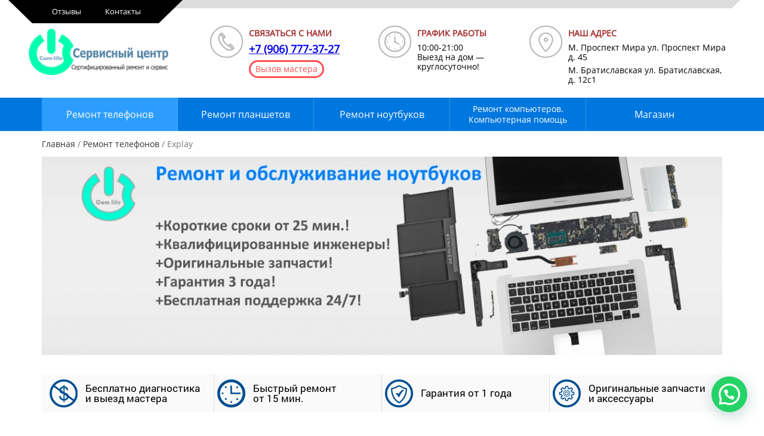

--- FILE ---
content_type: application/javascript
request_url: https://com-lf.ru/wp-content/plugins/wp-carousel-free/public/js/wp-carousel-free-public.min.js?ver=2.7.7
body_size: 1045
content:
!function($){"use strict";function SPCarouselFreeInit(){jQuery("body").find(".wpcp-carousel-section.wpcp-standard").each((function(){var carousel_id=$(this).attr("id"),_this=$(this),wpcpSwiperData=$("#"+carousel_id).data("swiper");if("flip"==wpcpSwiperData.effect){function fade_effect(slidesToShow){for(var fade_items=$(`#${carousel_id} .swiper-wrapper >.single-item-fade`),i=0;i<fade_items.length;i+=slidesToShow)fade_items.slice(i,i+slidesToShow).wrapAll('<div class="swiper-slide"><div class="swiper-slide-kenburn"></div></div>');$(`#${carousel_id} .swiper-slide-kenburn`).each((function(){var empty_items=slidesToShow-$(this).find(".single-item-fade").length;if(empty_items>0)for(let i=0;i<empty_items;i++)$(this).append(`<div class="single-item-fade" style="width:${100/slidesToShow}%;"></div>`)})),$(fade_items).css("width",`${100/slidesToShow}%`)}$(window).width()>wpcpSwiperData.responsive.desktop?fade_effect(wpcpSwiperData.slidesToShow.lg_desktop):$(window).width()>wpcpSwiperData.responsive.laptop?fade_effect(wpcpSwiperData.slidesToShow.desktop):$(window).width()>wpcpSwiperData.responsive.tablet?fade_effect(wpcpSwiperData.slidesToShow.laptop):$(window).width()>wpcpSwiperData.responsive.mobile?fade_effect(wpcpSwiperData.slidesToShow.tablet):$(window).width()>0&&fade_effect(wpcpSwiperData.slidesToShow.mobile),wpcpSwiperData.slidesToShow.mobile=1,wpcpSwiperData.slidesToShow.tablet=1,wpcpSwiperData.slidesToShow.desktop=1,wpcpSwiperData.slidesToShow.laptop=1,wpcpSwiperData.slidesToShow.lg_desktop=1}var wpcpSwiper=new Swiper("#"+carousel_id+":not(.swiper-initialized, .swiper-container-initialized)",{autoplay:!!wpcpSwiperData.autoplay&&{delay:wpcpSwiperData.autoplaySpeed,disableOnInteraction:!1},speed:wpcpSwiperData.speed,effect:wpcpSwiperData.effect,centeredSlides:wpcpSwiperData.centerMode,slidesPerView:wpcpSwiperData.slidesToShow.mobile,simulateTouch:wpcpSwiperData.draggable,loop:wpcpSwiperData.infinite,allowTouchMove:wpcpSwiperData.swipe,spaceBetween:wpcpSwiperData.spaceBetween,freeMode:wpcpSwiperData.freeMode,grabCursor:!0,preloadImages:"false"!==wpcpSwiperData.lazyLoad,lazy:{loadPrevNext:"false"!==wpcpSwiperData.lazyLoad,loadPrevNextAmount:1},breakpoints:{[wpcpSwiperData.responsive.mobile]:{slidesPerView:wpcpSwiperData.slidesToShow.tablet},[wpcpSwiperData.responsive.tablet]:{slidesPerView:wpcpSwiperData.slidesToShow.laptop},[wpcpSwiperData.responsive.laptop]:{slidesPerView:wpcpSwiperData.slidesToShow.desktop},[wpcpSwiperData.responsive.desktop]:{slidesPerView:wpcpSwiperData.slidesToShow.lg_desktop}},pagination:{el:".swiper-pagination",clickable:!0,dynamicBullets:"dynamic"==wpcpSwiperData.pagination_type},a11y:!!wpcpSwiperData.accessibility&&{prevSlideMessage:"Previous slide",nextSlideMessage:"Next slide"},navigation:{nextEl:"#"+carousel_id+" .swiper-button-next",prevEl:"#"+carousel_id+" .swiper-button-prev"}});wpcpSwiperData.pauseOnHover&&wpcpSwiperData.autoplay&&$("#"+carousel_id).on({mouseenter:function(){wpcpSwiper.autoplay.stop()},mouseleave:function(){wpcpSwiper.autoplay.start()}})})),jQuery(document).find(".wpcp-carousel-wrapper").addClass("wpcp-loaded")}$(document).ready((function(){SPCarouselFreeInit()})),$(window).on("elementor/frontend/init",(function(){elementorFrontend.hooks.addAction("frontend/element_ready/sp_wp_carousel_shortcode.default",SPCarouselFreeInit)}))}(jQuery);

--- FILE ---
content_type: application/javascript
request_url: https://com-lf.ru/wp-content/themes/aiz/assets/js/script.js?ver=1.0
body_size: 1325
content:
/*jslint sloppy: true*/
(function ($) {
    
    $('#new-review').on('click', function() {
        $('#review-form').slideDown();
    });
    
    $('#phone-close').on('click', function() {
        $('#phone-form').hide();
    });
    
    $('.callback').on('click', function() {
        var info = 'Услуга: ' + $(this).closest('.pm').find('div').eq(0).html() + ' ' + $(this).closest('.pm').find('div').eq(1).html();        
        $('#fscf_form2 #fscf_field2_2').attr( 'value', info + ' [' + $('.entry-title').html() + ']' );
        //if ($('#fscf_field2_3').html() == '') {
            $('#fscf_field2_3').html( info + ' [' + $('.entry-title').html() + ']' );
        //};
        $('#order-form').show();
        
    });
    
    $('#order-form #inner').on('click', function(event) {
        event.stopPropagation();
    });
    
    $('#order-close').on('click', function() {
        $('#order-form').hide();
    });
    
    
     $('#phone-btn').on('click', function(event) {
        $('#phone-form').show();
    });
    
     $('#phone-form #inner').on('click', function(event) {
        event.stopPropagation();
    });
    
    $('#phone-form').on('click', function() {
        $('#phone-form').hide();
    });

    
    var masthead, menuToggle, siteNavContain, siteNavigation;

	function initMainNavigation( container ) {

		// Add dropdown toggle that displays child menu items.
		var dropdownToggle = $( '<button />', { 'class': 'dropdown-toggle', 'aria-expanded': false })
			.append( "icon" )
			.append( $( '<span />', { 'class': 'screen-reader-text', text: "expand" }) );

		container.find( '.menu-item-has-children > a, .page_item_has_children > a' ).after( dropdownToggle );

		// Set the active submenu dropdown toggle button initial state.
		container.find( '.current-menu-ancestor > button' )
			.addClass( 'toggled-on' )
			.attr( 'aria-expanded', 'true' )
			.find( '.screen-reader-text' )
			.text( "collapse" );
		// Set the active submenu initial state.
		container.find( '.current-menu-ancestor > .sub-menu' ).addClass( 'toggled-on' );

		container.find( '.dropdown-toggle' ).click( function( e ) {
			var _this = $( this ),
				screenReaderSpan = _this.find( '.screen-reader-text' );

			e.preventDefault();
			_this.toggleClass( 'toggled-on' );
			_this.next( '.children, .sub-menu' ).toggleClass( 'toggled-on' );

			_this.attr( 'aria-expanded', _this.attr( 'aria-expanded' ) === 'false' ? 'true' : 'false' );

			screenReaderSpan.text( screenReaderSpan.text() === "expand" ? "collapse" : "expand" );
		});
	}

	initMainNavigation( $( '.main-navigation' ) );

	masthead       = $( '#head' );
	menuToggle     = masthead.find( '.menu-toggle' );
	siteNavContain = masthead.find( '.main-navigation' );
	siteNavigation = masthead.find( '.main-navigation > div > ul' );

	// Enable menuToggle.
	(function() {

		// Return early if menuToggle is missing.
		if ( ! menuToggle.length ) {
			return;
		}

		// Add an initial value for the attribute.
		menuToggle.attr( 'aria-expanded', 'false' );

		menuToggle.on( 'click', function() {
			siteNavContain.toggleClass( 'toggled-on' );

			$( this ).attr( 'aria-expanded', siteNavContain.hasClass( 'toggled-on' ) );
		});
	})();

	// Fix sub-menus for touch devices and better focus for hidden submenu items for accessibility.
	(function() {
		if ( ! siteNavigation.length || ! siteNavigation.children().length ) {
			return;
		}

		// Toggle `focus` class to allow submenu access on tablets.
		function toggleFocusClassTouchScreen() {
			if ( 'none' === $( '.menu-toggle' ).css( 'display' ) ) {

				$( document.body ).on( 'touchstart', function( e ) {
					if ( ! $( e.target ).closest( '.main-navigation li' ).length ) {
						$( '.main-navigation li' ).removeClass( 'focus' );
					}
				});

				siteNavigation.find( '.menu-item-has-children > a, .page_item_has_children > a' )
					.on( 'touchstart', function( e ) {
						var el = $( this ).parent( 'li' );

						if ( ! el.hasClass( 'focus' ) ) {
							e.preventDefault();
							el.toggleClass( 'focus' );
							el.siblings( '.focus' ).removeClass( 'focus' );
						}
					});

			} else {
				siteNavigation.find( '.menu-item-has-children > a, .page_item_has_children > a' ).unbind( 'touchstart' );
			}
		}

		if ( 'ontouchstart' in window ) {
			$( window ).on( 'resize', toggleFocusClassTouchScreen );
			toggleFocusClassTouchScreen();
		}

		siteNavigation.find( 'a' ).on( 'focus blur', function() {
			$( this ).parents( '.menu-item, .page_item' ).toggleClass( 'focus' );
		});
	})();
    
})(jQuery);
